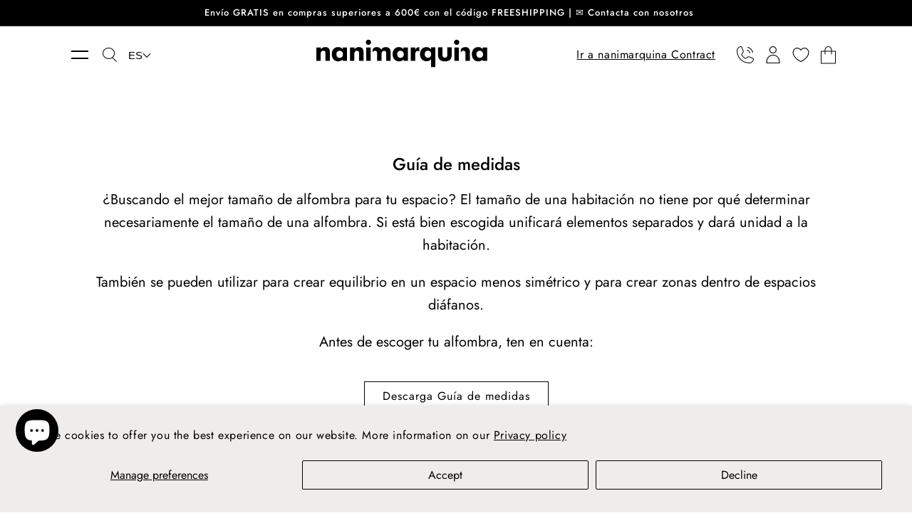

--- FILE ---
content_type: text/css
request_url: https://nanimarquina.com/cdn/shop/t/44/assets/section-multicolumn.css?v=59757672852921294801732139878
body_size: -79
content:
.multicolumn .title{margin:0}.multicolumn.no-heading .title{display:none}@media screen and (max-width: 749px){.multicolumn.no-heading.background-secondary{padding-top:0}}@media screen and (min-width: 750px){.multicolumn.no-heading:not(.background-secondary){margin-top:0}}.multicolumn.background-secondary .title-wrapper-with-link{margin-top:0}@media screen and (max-width: 749px){.multicolumn .title-wrapper-with-link{margin-bottom:3rem}}.multicolumn-card__image-wrapper--third-width{1 width: 33%}.multicolumn-card__image-wrapper--half-width{width:50%}.multicolumn-list__item.center .multicolumn-card__image-wrapper:not(.multicolumn-card__image-wrapper--full-width),.multicolumn-list__item:only-child{margin-left:auto;margin-right:auto}.multicolumn .button{margin-top:1.5rem}@media screen and (min-width: 750px){.multicolumn .button{margin-top:4rem}}.multicolumn-list{margin-bottom:0;padding:0}.multicolumn-list__item:only-child{max-width:72rem}.multicolumn:not(.background-none,.multicolumn-custom .multicolumn) .multicolumn-card{background:#eeecea}.multicolumn.background-secondary .multicolumn-card{background:#eeecea}.multicolumn .multicolumn-card{min-height:240px;display:flex;align-items:center;width:100%;height:100%}.multicolumn.background-secondary{padding:4rem 0 5rem}.multicolumn-list h3,.multicolumn-list p{margin:0}.multicolumn-card-spacing{padding-top:0;margin-left:2.5rem;margin-right:2.5rem}.multicolumn-card__info>:nth-child(2){margin-top:15px}.multicolumn-list__item.center .media--adapt,.multicolumn-list__item .media--adapt img{width:auto}.multicolumn-list__item.center .media--adapt img{left:50%;transform:translate(-50%)}@media screen and (max-width: 749px){.multicolumn .page-width-desktop{padding:0}.multicolumn-list{margin:0;width:100%}.multicolumn-list__item{padding:0;margin:0}.multicolumn-list.slider .multicolumn-list__item{width:calc(100% - 3rem)}.multicolumn-list.slider .multicolumn-list__item+.multicolumn-list__item{padding-left:.5rem}}@media screen and (min-width: 750px){.multicolumn-list.slider,.multicolumn-list.grid--4-col-desktop{padding:0}.multicolumn-list__item,.grid--4-col-desktop .multicolumn-list__item{padding-bottom:0}.grid--2-col-tablet .multicolumn-list__item,.grid--3-col-tablet .multicolumn-list__item{margin-top:5px;max-width:100%}.background-none .grid--2-col-tablet .multicolumn-list__item{margin-top:4rem}.grid--2-col-tablet .multicolumn-list__item:nth-of-type(-n+2),.grid--3-col-tablet .multicolumn-list__item:nth-of-type(-n+3){margin-top:0}}@media screen and (min-width: 990px){.grid--2-col-tablet.grid--4-col-desktop .multicolumn-list__item{max-width:25%}.grid--2-col-tablet.grid--4-col-desktop .multicolumn-list__item:nth-of-type(-n+4){margin-top:0}}.background-none .multicolumn-card-spacing{padding:0;margin:0}.multicolumn-card__info{padding:32px;width:100%;height:100%;display:flex;flex-direction:column;justify-content:space-between}.background-none .multicolumn-card__info{padding-top:0}.background-none .multicolumn-card__image-wrapper+.multicolumn-card__info{padding-top:2.5rem}.background-none .slider .multicolumn-card__info{padding-left:.5rem}.background-none .slider .multicolumn-card__image-wrapper+.multicolumn-card__info{padding-left:1.5rem;padding-right:1.5rem}.background-none .multicolumn-list:not(.slider) .center .multicolumn-card__info{padding-left:2.5rem;padding-right:2.5rem}@media screen and (min-width: 750px){.background-none .multicolumn-card__image-wrapper{margin-left:1.5rem;margin-right:1.5rem}.background-none .multicolumn-list .multicolumn-card__info,.background-none .multicolumn-list:not(.slider) .center .multicolumn-card__info{padding-left:5rem;padding-right:5rem}}@media screen and (max-width: 750px){.multicolumn{padding-top:0}}@media screen and (max-width: 750px){.multicolumn-list__item{margin-left:0}}.multicolumn_links a{text-decoration:none}
/*# sourceMappingURL=/cdn/shop/t/44/assets/section-multicolumn.css.map?v=59757672852921294801732139878 */


--- FILE ---
content_type: text/css
request_url: https://nanimarquina.com/cdn/shop/t/44/assets/component-image-with-text.css?v=39915948066530557321732139878
body_size: 555
content:
.image-with-text{margin-top:0}.image-with-text:not(.color-scheme-background-1){margin-bottom:0}@media screen and (max-width: 750px){.image-with-text{margin-bottom:0}}.image-with-text .grid{margin-left:0;margin-bottom:0}.image-with-text__grid{overflow:hidden;padding:2px}@media screen and (min-width: 900px){.image-with-text__grid--reverse{flex-direction:row-reverse;align-items:center}}.image-with-text__media{background-color:transparent;min-height:100%;width:100%}.image-with-text__media--small{height:19.4rem}.image-with-text__media--medium{height:28.1rem}.image-with-text__media--large{height:43.5rem}@media screen and (min-width: 750px){.image-with-text__media--small{height:31.4rem}.image-with-text__media--medium{height:46.1rem}.image-with-text__media--large{height:69.5rem}}.image-with-text__media--placeholder{background-color:rgba(var(--color-foreground),.04);position:relative;overflow:hidden}.image-with-text__media--placeholder.image-with-text__media--adapt{height:20rem}@media screen and (min-width: 750px){.image-with-text__media--placeholder.image-with-text__media--adapt{height:30rem}}.image-with-text__media--placeholder.image-with-text__media--contain{height:20rem}.image-with-text__media--contain>img{object-fit:contain}@media screen and (min-width: 750px){.image-with-text__media--placeholder.image-with-text__media--contain{height:30rem}}.image-with-text__media--placeholder>svg{position:absolute;left:50%;max-width:80rem;top:50%;transform:translate(-50%,-50%);width:100%;fill:currentColor}.image-with-text__content{display:flex;flex-direction:column;align-items:flex-start;height:100%;justify-content:center}@media screen and (min-width: 750px){.image-with-text__grid--reverse .image-with-text__content{margin-left:auto}}.product-slider-container-slide .image-with-text__content__slider{margin-top:35px}@media screen and (max-width: 768px){.product-slider-container-slide .image-with-text__content__slider{margin-top:25px}}.image-with-text__content>.image-with-text__text:empty~a{margin-top:2rem}.image-with-text__content>:first-child:is(.image-with-text__heading){margin-top:0}.image-with-text__content :last-child:is(.image-with-text__heading){margin-bottom:0}.image-with-text__content .button+.image-with-text__text{margin-top:2rem}.image-with-text__content .image-with-text__text+.button{margin-top:3rem}.image-with-text__heading{margin-bottom:0}@media screen and (max-width: 768px){.image-with-text__heading{margin-top:35px}}.image-with-text__text p{margin-top:0;margin-bottom:1rem}.image-with-text__text{margin-top:35px}.image-with-text__grid--reverse .image-with-text_30,.image-with-text_30{flex:0 40%}@media screen and (max-width: 900px){.image-with-text_30{padding:0}}@media screen and (max-width: 768px){.image-with-text__grid--reverse .image-with-text_30,.image-with-text_30{flex:1 100%;padding:0}}@media screen and (max-width: 768px){.image-with-text--full-width .image-with-text__grid--reverse .image-with-text_30 .image-with-text__content{padding:0;margin:0 0 0 auto;max-width:90rem}}@media screen and (max-width: 768px){.product-slider-container-slide .image-with-text--full-width .image-with-text__grid--reverse .image-with-text_30 .image-with-text__content_slider{padding:0;margin:0 0 0 auto;max-width:90rem}}.image-with-text--full-width .image-with-text__grid--reverse .image-with-text_30 .image-with-text__content,.product-slider-container-slide .image-with-text--full-width .image-with-text__grid--reverse .image-with-text_30 .image-with-text__content_slider{padding:0 80px;margin:0 0 0 auto;max-width:90rem}.image-with-text--full-width .image-with-text_30 .image-with-text__content{padding:0;margin:0 auto 0 0;max-width:90rem}.product-slider-container-slide .image-with-text--full-width .image-with-text_30 .image-with-text__content_slider{padding:0 5rem;margin:0 auto 0 0;max-width:90rem}@media screen and (max-width: 900px){.product-slider-container-slide .image-with-text--full-width .image-with-text_30 .image-with-text__content_slider{padding:0;margin:0 auto 0 0;max-width:90rem}}@media screen and (max-width: 768px){.image-with-text--full-width .image-with-text_30 .image-with-text__content{padding:0;margin:0 auto 0 0;max-width:90rem}}.page-width-desktop .image-with-text_30 .image-with-text__content,.page-width-desktop .image-with-text_30 .image-with-text__content_slider{padding-left:60px;padding-right:1px}.page-width-desktop .image-with-text__grid--reverse .image-with-text_30 .image-with-text__content{padding-right:0;padding-left:1px}.product-slider-container-slide .page-width-desktop .image-with-text__grid--reverse .image-with-text_30 .image-with-text__content_slider{padding-right:60px;padding-left:1px}@media screen and (max-width: 900px){.page-width-desktop .image-with-text_30 .image-with-text__content{margin:40px 20px 5px;padding:0}}@media screen and (max-width: 900px){.product-slider-container-slide .page-width-desktop .image-with-text_30 .image-with-text__content_slider{margin:40px 20px 5px;padding:0}}@media screen and (max-width: 900px){.page-width-desktop .image-with-text__grid--reverse .image-with-text_30 .image-with-text__content{padding:0;margin:0 20px}}@media screen and (max-width: 900px){.product-slider-container-slide .page-width-desktop .image-with-text__grid--reverse .image-with-text_30 .image-with-text__content_slider{padding:0;margin:40px 20px 80px}}.page-width-desktop .image-with-text__grid--reverse .size_space_70{margin-top:0;margin-bottom:0}.page-width-desktop .size_space_70{margin-top:90px;margin-bottom:0}@media screen and (max-width: 900px){.page-width-desktop .image-with-text__grid--reverse .size_space_70{margin:40px 20px 5px;padding:0}}@media screen and (max-width: 900px){.page-width-desktop .size_space_70{margin:40px 20px 5px;padding:0}}.image-with-text_50,.size_space_50{flex:0 50%}@media screen and (max-width: 900px){.image-with-text_50{flex:1 100%;margin:0 40px 50px}}@media screen and (max-width: 900px){.image-with-text--full-width .image-with-text_50{flex:1 100%;margin:0 20px 50px}}.image-with-text--full-width .image-with-text__grid--reverse .image-with-text_50 .image-with-text__content{padding:0 80px;margin:0 0 0 auto;max-width:90rem}.product-slider-container-slide .image-with-text--full-width .image-with-text__grid--reverse .image-with-text_50 .image-with-text__content_slider{padding:80px;margin:0 0 0 auto;max-width:90rem}@media screen and (min-width: 900px) and (max-width: 1230px){.image-with-text--full-width .image-with-text__grid--reverse .image-with-text_50 .image-with-text__content{padding:0 80px;margin:0 0 0 auto;max-width:90rem}}@media screen and (min-width: 900px) and (max-width: 1230px){.product-slider-container-slide .image-with-text--full-width .image-with-text__grid--reverse .image-with-text_50 .image-with-text__content_slider{padding:0 80px;margin:0 0 0 auto;max-width:90rem}}@media screen and (max-width: 900px){.image-with-text--full-width .image-with-text__grid--reverse .image-with-text_50 .image-with-text__content{padding:0;margin:0;max-width:90rem}}@media screen and (max-width: 900px){.product-slider-container-slide .image-with-text--full-width .image-with-text__grid--reverse .image-with-text_50 .image-with-text__content_slider{padding:0;margin:0;max-width:90rem}}.product-slider-container-slide .image-with-text--full-width .image-with-text_50 .image-with-text__content_slider,.image-with-text--full-width .image-with-text_50 .image-with-text__content{padding:0 80px;margin:0 auto 0 0;max-width:90rem}@media screen and (min-width: 900px) and (max-width: 1230px){.product-slider-container-slide .image-with-text--full-width .image-with-text_50 .image-with-text__content_slider{padding:0 60px;margin:0 auto 0 0;max-width:90rem}}@media screen and (max-width: 900px){.product-slider-container-slide .image-with-text--full-width .image-with-text_50 .image-with-text__content_slider{padding:0;margin:0 auto 0 0;max-width:90rem}}@media screen and (min-width: 900px) and (max-width: 1230px){.image-with-text--full-width .image-with-text_50 .image-with-text__content{padding:0 60px;margin:0 auto 0 0;max-width:90rem}}@media screen and (max-width: 900px){.image-with-text--full-width .image-with-text_50 .image-with-text__content{padding:0;margin:0 auto 0 0;max-width:90rem}}.page-width-desktop .image-with-text_50 .image-with-text__content,.product-slider-container-slide .page-width-desktop .image-with-text_50 .image-with-text__content_slider{padding-left:60px;padding-right:1px}.page-width-desktop .image-with-text__grid--reverse .image-with-text_50 .image-with-text__content,.product-slider-container-slide .page-width-desktop .image-with-text__grid--reverse .image-with-text_50 .image-with-text__content_slider{padding-right:60px;padding-left:1px}@media screen and (max-width: 900px){.page-width-desktop .image-with-text_50 .image-with-text__content{padding:0}}@media screen and (max-width: 900px){.product-slider-container-slide .page-width-desktop .image-with-text_50 .image-with-text__content_slider{padding:0}}@media screen and (max-width: 900px){.page-width-desktop .image-with-text__grid--reverse .image-with-text_50 .image-with-text__content{padding:0}}@media screen and (max-width: 900px){.product-slider-container-slide .page-width-desktop .image-with-text__grid--reverse .image-with-text_50 .image-with-text__content_slider{padding:0}}.page-width-desktop .image-with-text__grid--reverse .size_space_50,.page-width-desktop .size_space_50{margin-top:90px;margin-bottom:90px}@media screen and (max-width: 900px){.page-width-desktop .image-with-text__grid--reverse .size_space_50{margin:40px 20px 5px;padding:0}}@media screen and (max-width: 900px){.page-width-desktop .size_space_50{margin:40px 20px 5px;padding:0}}.image-with-text__grid--reverse .image-with-text_70{flex:0 60%}.image-with-text_70{flex:0 60%;padding-left:60px}@media screen and (max-width: 900px){.image-with-text__photo-first .image-with-text_70{padding-left:0}}@media screen and (max-width: 768px){.image-with-text_70,.image-with-text__grid--reverse .image-with-text_70{flex:1 100%;padding:0 20px}}.image-with-text--full-width .image-with-text__grid--reverse .image-with-text_70 .image-with-text__content,.product-slider-container-slide .image-with-text--full-width .image-with-text__grid--reverse .image-with-text_70 .image-with-text__content_slider{padding:0 80px;margin:0 0 0 auto;max-width:90rem}.product-slider-container-slide .image-with-text--full-width .image-with-text__photo-first .image-with-text_70 .image-with-text__content_slider{padding:0 80px 0 0;margin:0 auto 0 0;max-width:90rem}.page-width-desktop .image-with-text_70 .image-with-text__content,.product-slider-container-slide .page-width-desktop .image-with-text_70 .image-with-text__content_slider{padding-left:0;padding-right:1px}.page-width-desktop .image-with-text__grid--reverse .image-with-text_70 .image-with-text__content,.product-slider-container-slide .page-width-desktop .image-with-text__grid--reverse .image-with-text_70 .image-with-text__content_slider{padding-right:0;padding-left:1px}@media screen and (max-width: 768px){.page-width-desktop .image-with-text_70 .image-with-text__content{padding-left:0;padding-right:0}}@media screen and (max-width: 768px){.product-slider-container-slide .page-width-desktop .image-with-text_70 .image-with-text__content_slider{padding-left:0;padding-right:0}}@media screen and (max-width: 768px){.page-width-desktop .image-with-text__grid--reverse .image-with-text_70 .image-with-text__content{padding-right:0;padding-left:0}}@media screen and (max-width: 768px){.product-slider-container-slide .page-width-desktop .image-with-text__grid--reverse .image-with-text_70 .image-with-text__content_slider{padding-right:0;padding-left:0}}.page-width-desktop .image-with-text__grid--reverse .size_space_30{margin-top:90px;margin-bottom:90px}.page-width-desktop .size_space_30{margin-top:0;margin-bottom:0}@media screen and (max-width: 900px){.page-width-desktop .image-with-text__grid--reverse .size_space_30{margin:40px 20px 5px;padding:0 20px}}@media screen and (max-width: 900px){.page-width-desktop .size_space_30{margin:40px 20px 5px;padding:0 20px}}@media screen and (max-width: 900px){.size_space_70,.size_space_30,.size_space_50{flex:1 100%}}@media screen and (max-width: 900px){.image-with-text__grid--reverse .image-with-text_30,.image-with-text__grid--reverse .image-with-text_70{margin-right:0}}@media screen and (min-width: 900px){.image-with-text_align_title{margin-top:0}}@media screen and (min-width: 900px){.image-with-text__heading{margin-top:0}}.image-text-button{margin-top:40px;margin-bottom:1px}@media screen and (max-width: 900px){.image-text-button{margin-top:30px}}.button--small{font-size:16px;letter-spacing:.1rem;line-height:20.29px;width:auto;min-width:initial;padding:12px 25px}.title-small,.text-small p{font-size:16px;line-height:24px;margin-top:0}.title-big,.text-big p{font-size:40px;line-height:50px;margin-top:0}.title-medium,.text-medium p{font-size:20px;line-height:25px;margin-top:0}@media screen and (max-width: 900px){.title-big,.text-big p{font-weight:400;font-size:32px;line-height:40px;margin-bottom:15px}}.image-with-text__grid--reverse .size_space_70{padding-left:60px}@media screen and (max-width: 900px){.image-with-text__grid--reverse .size_space_70{padding-left:0}}@media screen and (max-width: 900px){.page-width-desktop-full-mobile .image_statics-pages_container_photo-first.size_space_30{margin:0!important;padding:0!important}}@media screen and (max-width: 900px){.page-width-desktop-full-mobile .image-with-text_70{margin:0 20px!important;padding:0}}.image-with-text_align_title{margin-bottom:10px}@media screen and (max-width: 900px){.image-with-text_align_title{margin-bottom:5px}}
/*# sourceMappingURL=/cdn/shop/t/44/assets/component-image-with-text.css.map?v=39915948066530557321732139878 */


--- FILE ---
content_type: text/javascript
request_url: https://analytics-eu.clickdimensions.com/tsr.js?ac=a4eJWGojwSkGewfj2R1kgg&urk=1768779725638&cm=&s=1768779725636&v=&lc=English&pt=Gu%C3%ADa%20de%20medidas%20%7C%20Consejos%20para%20colocar%20tu%20alfombra%20-%20nanimarquina&dn=nanimarquina.com&dnk=&pk=&hn=nanimarquina.com&uri=https%3A%2F%2Fnanimarquina.com%2Fpages%2Fguia-de-medidas&r=&t=PAGE&b=CHROME&os=LINUX&pr=false&sc=0&sv=6.0&qd=&dt=1768779725638&pvon=
body_size: 71
content:
window.clickDimensionsVisitorKey='c265ce165da8473a9424f54df0527ee3'; cdAnalytics.setVisitorKey('c265ce165da8473a9424f54df0527ee3'); cdAnalytics.setForms('c265ce165da8473a9424f54df0527ee3');